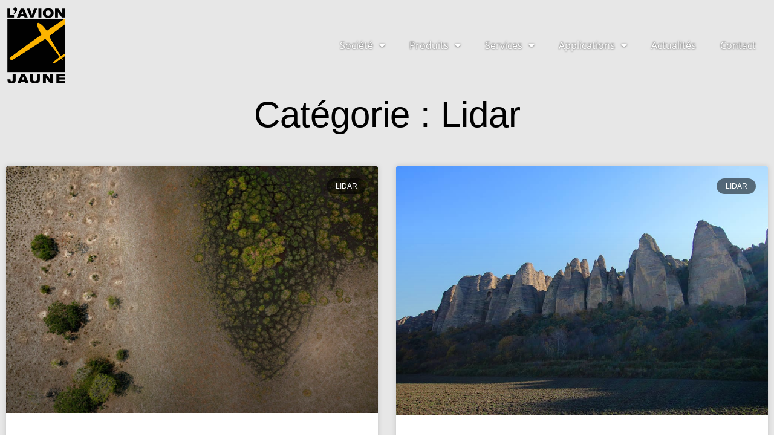

--- FILE ---
content_type: text/html; charset=UTF-8
request_url: https://lavionjaune.com/category/lidar/
body_size: 13369
content:
<!doctype html>
<html lang="fr-FR">
<head>
	<meta charset="UTF-8">
	<meta name="viewport" content="width=device-width, initial-scale=1">
	<link rel="profile" href="https://gmpg.org/xfn/11">
	<title>Lidar &#8211; L&#039;Avion Jaune</title>
<meta name='robots' content='max-image-preview:large' />
<link rel="alternate" type="application/rss+xml" title="L&#039;Avion Jaune &raquo; Flux" href="https://lavionjaune.com/feed/" />
<link rel="alternate" type="application/rss+xml" title="L&#039;Avion Jaune &raquo; Flux des commentaires" href="https://lavionjaune.com/comments/feed/" />
<link rel="alternate" type="application/rss+xml" title="L&#039;Avion Jaune &raquo; Flux de la catégorie Lidar" href="https://lavionjaune.com/category/lidar/feed/" />
<style id='wp-img-auto-sizes-contain-inline-css'>
img:is([sizes=auto i],[sizes^="auto," i]){contain-intrinsic-size:3000px 1500px}
/*# sourceURL=wp-img-auto-sizes-contain-inline-css */
</style>
<link rel='stylesheet' id='hfe-widgets-style-css' href='https://lavionjaune.com/wp-content/plugins/header-footer-elementor/inc/widgets-css/frontend.css?ver=2.2.2' media='all' />
<style id='wp-emoji-styles-inline-css'>

	img.wp-smiley, img.emoji {
		display: inline !important;
		border: none !important;
		box-shadow: none !important;
		height: 1em !important;
		width: 1em !important;
		margin: 0 0.07em !important;
		vertical-align: -0.1em !important;
		background: none !important;
		padding: 0 !important;
	}
/*# sourceURL=wp-emoji-styles-inline-css */
</style>
<link rel='stylesheet' id='wp-block-library-css' href='https://lavionjaune.com/wp-includes/css/dist/block-library/style.min.css?ver=6.9' media='all' />
<style id='global-styles-inline-css'>
:root{--wp--preset--aspect-ratio--square: 1;--wp--preset--aspect-ratio--4-3: 4/3;--wp--preset--aspect-ratio--3-4: 3/4;--wp--preset--aspect-ratio--3-2: 3/2;--wp--preset--aspect-ratio--2-3: 2/3;--wp--preset--aspect-ratio--16-9: 16/9;--wp--preset--aspect-ratio--9-16: 9/16;--wp--preset--color--black: #000000;--wp--preset--color--cyan-bluish-gray: #abb8c3;--wp--preset--color--white: #ffffff;--wp--preset--color--pale-pink: #f78da7;--wp--preset--color--vivid-red: #cf2e2e;--wp--preset--color--luminous-vivid-orange: #ff6900;--wp--preset--color--luminous-vivid-amber: #fcb900;--wp--preset--color--light-green-cyan: #7bdcb5;--wp--preset--color--vivid-green-cyan: #00d084;--wp--preset--color--pale-cyan-blue: #8ed1fc;--wp--preset--color--vivid-cyan-blue: #0693e3;--wp--preset--color--vivid-purple: #9b51e0;--wp--preset--gradient--vivid-cyan-blue-to-vivid-purple: linear-gradient(135deg,rgb(6,147,227) 0%,rgb(155,81,224) 100%);--wp--preset--gradient--light-green-cyan-to-vivid-green-cyan: linear-gradient(135deg,rgb(122,220,180) 0%,rgb(0,208,130) 100%);--wp--preset--gradient--luminous-vivid-amber-to-luminous-vivid-orange: linear-gradient(135deg,rgb(252,185,0) 0%,rgb(255,105,0) 100%);--wp--preset--gradient--luminous-vivid-orange-to-vivid-red: linear-gradient(135deg,rgb(255,105,0) 0%,rgb(207,46,46) 100%);--wp--preset--gradient--very-light-gray-to-cyan-bluish-gray: linear-gradient(135deg,rgb(238,238,238) 0%,rgb(169,184,195) 100%);--wp--preset--gradient--cool-to-warm-spectrum: linear-gradient(135deg,rgb(74,234,220) 0%,rgb(151,120,209) 20%,rgb(207,42,186) 40%,rgb(238,44,130) 60%,rgb(251,105,98) 80%,rgb(254,248,76) 100%);--wp--preset--gradient--blush-light-purple: linear-gradient(135deg,rgb(255,206,236) 0%,rgb(152,150,240) 100%);--wp--preset--gradient--blush-bordeaux: linear-gradient(135deg,rgb(254,205,165) 0%,rgb(254,45,45) 50%,rgb(107,0,62) 100%);--wp--preset--gradient--luminous-dusk: linear-gradient(135deg,rgb(255,203,112) 0%,rgb(199,81,192) 50%,rgb(65,88,208) 100%);--wp--preset--gradient--pale-ocean: linear-gradient(135deg,rgb(255,245,203) 0%,rgb(182,227,212) 50%,rgb(51,167,181) 100%);--wp--preset--gradient--electric-grass: linear-gradient(135deg,rgb(202,248,128) 0%,rgb(113,206,126) 100%);--wp--preset--gradient--midnight: linear-gradient(135deg,rgb(2,3,129) 0%,rgb(40,116,252) 100%);--wp--preset--font-size--small: 13px;--wp--preset--font-size--medium: 20px;--wp--preset--font-size--large: 36px;--wp--preset--font-size--x-large: 42px;--wp--preset--spacing--20: 0.44rem;--wp--preset--spacing--30: 0.67rem;--wp--preset--spacing--40: 1rem;--wp--preset--spacing--50: 1.5rem;--wp--preset--spacing--60: 2.25rem;--wp--preset--spacing--70: 3.38rem;--wp--preset--spacing--80: 5.06rem;--wp--preset--shadow--natural: 6px 6px 9px rgba(0, 0, 0, 0.2);--wp--preset--shadow--deep: 12px 12px 50px rgba(0, 0, 0, 0.4);--wp--preset--shadow--sharp: 6px 6px 0px rgba(0, 0, 0, 0.2);--wp--preset--shadow--outlined: 6px 6px 0px -3px rgb(255, 255, 255), 6px 6px rgb(0, 0, 0);--wp--preset--shadow--crisp: 6px 6px 0px rgb(0, 0, 0);}:root { --wp--style--global--content-size: 800px;--wp--style--global--wide-size: 1200px; }:where(body) { margin: 0; }.wp-site-blocks > .alignleft { float: left; margin-right: 2em; }.wp-site-blocks > .alignright { float: right; margin-left: 2em; }.wp-site-blocks > .aligncenter { justify-content: center; margin-left: auto; margin-right: auto; }:where(.wp-site-blocks) > * { margin-block-start: 24px; margin-block-end: 0; }:where(.wp-site-blocks) > :first-child { margin-block-start: 0; }:where(.wp-site-blocks) > :last-child { margin-block-end: 0; }:root { --wp--style--block-gap: 24px; }:root :where(.is-layout-flow) > :first-child{margin-block-start: 0;}:root :where(.is-layout-flow) > :last-child{margin-block-end: 0;}:root :where(.is-layout-flow) > *{margin-block-start: 24px;margin-block-end: 0;}:root :where(.is-layout-constrained) > :first-child{margin-block-start: 0;}:root :where(.is-layout-constrained) > :last-child{margin-block-end: 0;}:root :where(.is-layout-constrained) > *{margin-block-start: 24px;margin-block-end: 0;}:root :where(.is-layout-flex){gap: 24px;}:root :where(.is-layout-grid){gap: 24px;}.is-layout-flow > .alignleft{float: left;margin-inline-start: 0;margin-inline-end: 2em;}.is-layout-flow > .alignright{float: right;margin-inline-start: 2em;margin-inline-end: 0;}.is-layout-flow > .aligncenter{margin-left: auto !important;margin-right: auto !important;}.is-layout-constrained > .alignleft{float: left;margin-inline-start: 0;margin-inline-end: 2em;}.is-layout-constrained > .alignright{float: right;margin-inline-start: 2em;margin-inline-end: 0;}.is-layout-constrained > .aligncenter{margin-left: auto !important;margin-right: auto !important;}.is-layout-constrained > :where(:not(.alignleft):not(.alignright):not(.alignfull)){max-width: var(--wp--style--global--content-size);margin-left: auto !important;margin-right: auto !important;}.is-layout-constrained > .alignwide{max-width: var(--wp--style--global--wide-size);}body .is-layout-flex{display: flex;}.is-layout-flex{flex-wrap: wrap;align-items: center;}.is-layout-flex > :is(*, div){margin: 0;}body .is-layout-grid{display: grid;}.is-layout-grid > :is(*, div){margin: 0;}body{padding-top: 0px;padding-right: 0px;padding-bottom: 0px;padding-left: 0px;}a:where(:not(.wp-element-button)){text-decoration: underline;}:root :where(.wp-element-button, .wp-block-button__link){background-color: #32373c;border-width: 0;color: #fff;font-family: inherit;font-size: inherit;font-style: inherit;font-weight: inherit;letter-spacing: inherit;line-height: inherit;padding-top: calc(0.667em + 2px);padding-right: calc(1.333em + 2px);padding-bottom: calc(0.667em + 2px);padding-left: calc(1.333em + 2px);text-decoration: none;text-transform: inherit;}.has-black-color{color: var(--wp--preset--color--black) !important;}.has-cyan-bluish-gray-color{color: var(--wp--preset--color--cyan-bluish-gray) !important;}.has-white-color{color: var(--wp--preset--color--white) !important;}.has-pale-pink-color{color: var(--wp--preset--color--pale-pink) !important;}.has-vivid-red-color{color: var(--wp--preset--color--vivid-red) !important;}.has-luminous-vivid-orange-color{color: var(--wp--preset--color--luminous-vivid-orange) !important;}.has-luminous-vivid-amber-color{color: var(--wp--preset--color--luminous-vivid-amber) !important;}.has-light-green-cyan-color{color: var(--wp--preset--color--light-green-cyan) !important;}.has-vivid-green-cyan-color{color: var(--wp--preset--color--vivid-green-cyan) !important;}.has-pale-cyan-blue-color{color: var(--wp--preset--color--pale-cyan-blue) !important;}.has-vivid-cyan-blue-color{color: var(--wp--preset--color--vivid-cyan-blue) !important;}.has-vivid-purple-color{color: var(--wp--preset--color--vivid-purple) !important;}.has-black-background-color{background-color: var(--wp--preset--color--black) !important;}.has-cyan-bluish-gray-background-color{background-color: var(--wp--preset--color--cyan-bluish-gray) !important;}.has-white-background-color{background-color: var(--wp--preset--color--white) !important;}.has-pale-pink-background-color{background-color: var(--wp--preset--color--pale-pink) !important;}.has-vivid-red-background-color{background-color: var(--wp--preset--color--vivid-red) !important;}.has-luminous-vivid-orange-background-color{background-color: var(--wp--preset--color--luminous-vivid-orange) !important;}.has-luminous-vivid-amber-background-color{background-color: var(--wp--preset--color--luminous-vivid-amber) !important;}.has-light-green-cyan-background-color{background-color: var(--wp--preset--color--light-green-cyan) !important;}.has-vivid-green-cyan-background-color{background-color: var(--wp--preset--color--vivid-green-cyan) !important;}.has-pale-cyan-blue-background-color{background-color: var(--wp--preset--color--pale-cyan-blue) !important;}.has-vivid-cyan-blue-background-color{background-color: var(--wp--preset--color--vivid-cyan-blue) !important;}.has-vivid-purple-background-color{background-color: var(--wp--preset--color--vivid-purple) !important;}.has-black-border-color{border-color: var(--wp--preset--color--black) !important;}.has-cyan-bluish-gray-border-color{border-color: var(--wp--preset--color--cyan-bluish-gray) !important;}.has-white-border-color{border-color: var(--wp--preset--color--white) !important;}.has-pale-pink-border-color{border-color: var(--wp--preset--color--pale-pink) !important;}.has-vivid-red-border-color{border-color: var(--wp--preset--color--vivid-red) !important;}.has-luminous-vivid-orange-border-color{border-color: var(--wp--preset--color--luminous-vivid-orange) !important;}.has-luminous-vivid-amber-border-color{border-color: var(--wp--preset--color--luminous-vivid-amber) !important;}.has-light-green-cyan-border-color{border-color: var(--wp--preset--color--light-green-cyan) !important;}.has-vivid-green-cyan-border-color{border-color: var(--wp--preset--color--vivid-green-cyan) !important;}.has-pale-cyan-blue-border-color{border-color: var(--wp--preset--color--pale-cyan-blue) !important;}.has-vivid-cyan-blue-border-color{border-color: var(--wp--preset--color--vivid-cyan-blue) !important;}.has-vivid-purple-border-color{border-color: var(--wp--preset--color--vivid-purple) !important;}.has-vivid-cyan-blue-to-vivid-purple-gradient-background{background: var(--wp--preset--gradient--vivid-cyan-blue-to-vivid-purple) !important;}.has-light-green-cyan-to-vivid-green-cyan-gradient-background{background: var(--wp--preset--gradient--light-green-cyan-to-vivid-green-cyan) !important;}.has-luminous-vivid-amber-to-luminous-vivid-orange-gradient-background{background: var(--wp--preset--gradient--luminous-vivid-amber-to-luminous-vivid-orange) !important;}.has-luminous-vivid-orange-to-vivid-red-gradient-background{background: var(--wp--preset--gradient--luminous-vivid-orange-to-vivid-red) !important;}.has-very-light-gray-to-cyan-bluish-gray-gradient-background{background: var(--wp--preset--gradient--very-light-gray-to-cyan-bluish-gray) !important;}.has-cool-to-warm-spectrum-gradient-background{background: var(--wp--preset--gradient--cool-to-warm-spectrum) !important;}.has-blush-light-purple-gradient-background{background: var(--wp--preset--gradient--blush-light-purple) !important;}.has-blush-bordeaux-gradient-background{background: var(--wp--preset--gradient--blush-bordeaux) !important;}.has-luminous-dusk-gradient-background{background: var(--wp--preset--gradient--luminous-dusk) !important;}.has-pale-ocean-gradient-background{background: var(--wp--preset--gradient--pale-ocean) !important;}.has-electric-grass-gradient-background{background: var(--wp--preset--gradient--electric-grass) !important;}.has-midnight-gradient-background{background: var(--wp--preset--gradient--midnight) !important;}.has-small-font-size{font-size: var(--wp--preset--font-size--small) !important;}.has-medium-font-size{font-size: var(--wp--preset--font-size--medium) !important;}.has-large-font-size{font-size: var(--wp--preset--font-size--large) !important;}.has-x-large-font-size{font-size: var(--wp--preset--font-size--x-large) !important;}
:root :where(.wp-block-pullquote){font-size: 1.5em;line-height: 1.6;}
/*# sourceURL=global-styles-inline-css */
</style>
<link rel='stylesheet' id='hfe-style-css' href='https://lavionjaune.com/wp-content/plugins/header-footer-elementor/assets/css/header-footer-elementor.css?ver=2.2.2' media='all' />
<link rel='stylesheet' id='elementor-icons-css' href='https://lavionjaune.com/wp-content/plugins/elementor/assets/lib/eicons/css/elementor-icons.min.css?ver=5.45.0' media='all' />
<link rel='stylesheet' id='elementor-frontend-css' href='https://lavionjaune.com/wp-content/uploads/elementor/css/custom-frontend.min.css?ver=1767838542' media='all' />
<link rel='stylesheet' id='elementor-post-1212-css' href='https://lavionjaune.com/wp-content/uploads/elementor/css/post-1212.css?ver=1767838542' media='all' />
<link rel='stylesheet' id='font-awesome-5-all-css' href='https://lavionjaune.com/wp-content/plugins/elementor/assets/lib/font-awesome/css/all.min.css?ver=3.34.1' media='all' />
<link rel='stylesheet' id='font-awesome-4-shim-css' href='https://lavionjaune.com/wp-content/plugins/elementor/assets/lib/font-awesome/css/v4-shims.min.css?ver=3.34.1' media='all' />
<link rel='stylesheet' id='hello-elementor-css' href='https://lavionjaune.com/wp-content/themes/hello-elementor/style.min.css?ver=3.3.0' media='all' />
<link rel='stylesheet' id='hello-elementor-theme-style-css' href='https://lavionjaune.com/wp-content/themes/hello-elementor/theme.min.css?ver=3.3.0' media='all' />
<link rel='stylesheet' id='hello-elementor-header-footer-css' href='https://lavionjaune.com/wp-content/themes/hello-elementor/header-footer.min.css?ver=3.3.0' media='all' />
<link rel='stylesheet' id='widget-image-css' href='https://lavionjaune.com/wp-content/plugins/elementor/assets/css/widget-image.min.css?ver=3.34.1' media='all' />
<link rel='stylesheet' id='e-animation-fadeInDown-css' href='https://lavionjaune.com/wp-content/plugins/elementor/assets/lib/animations/styles/fadeInDown.min.css?ver=3.34.1' media='all' />
<link rel='stylesheet' id='widget-nav-menu-css' href='https://lavionjaune.com/wp-content/uploads/elementor/css/custom-pro-widget-nav-menu.min.css?ver=1767838542' media='all' />
<link rel='stylesheet' id='e-sticky-css' href='https://lavionjaune.com/wp-content/plugins/elementor-pro/assets/css/modules/sticky.min.css?ver=3.28.2' media='all' />
<link rel='stylesheet' id='widget-heading-css' href='https://lavionjaune.com/wp-content/plugins/elementor/assets/css/widget-heading.min.css?ver=3.34.1' media='all' />
<link rel='stylesheet' id='widget-social-icons-css' href='https://lavionjaune.com/wp-content/plugins/elementor/assets/css/widget-social-icons.min.css?ver=3.34.1' media='all' />
<link rel='stylesheet' id='e-apple-webkit-css' href='https://lavionjaune.com/wp-content/uploads/elementor/css/custom-apple-webkit.min.css?ver=1767838542' media='all' />
<link rel='stylesheet' id='widget-posts-css' href='https://lavionjaune.com/wp-content/plugins/elementor-pro/assets/css/widget-posts.min.css?ver=3.28.2' media='all' />
<link rel='stylesheet' id='elementor-post-2305-css' href='https://lavionjaune.com/wp-content/uploads/elementor/css/post-2305.css?ver=1767838543' media='all' />
<link rel='stylesheet' id='elementor-post-4021-css' href='https://lavionjaune.com/wp-content/uploads/elementor/css/post-4021.css?ver=1767838543' media='all' />
<link rel='stylesheet' id='elementor-post-4601-css' href='https://lavionjaune.com/wp-content/uploads/elementor/css/post-4601.css?ver=1767845577' media='all' />
<link rel='stylesheet' id='hfe-elementor-icons-css' href='https://lavionjaune.com/wp-content/plugins/elementor/assets/lib/eicons/css/elementor-icons.min.css?ver=5.34.0' media='all' />
<link rel='stylesheet' id='hfe-icons-list-css' href='https://lavionjaune.com/wp-content/plugins/elementor/assets/css/widget-icon-list.min.css?ver=3.24.3' media='all' />
<link rel='stylesheet' id='hfe-social-icons-css' href='https://lavionjaune.com/wp-content/plugins/elementor/assets/css/widget-social-icons.min.css?ver=3.24.0' media='all' />
<link rel='stylesheet' id='hfe-social-share-icons-brands-css' href='https://lavionjaune.com/wp-content/plugins/elementor/assets/lib/font-awesome/css/brands.css?ver=5.15.3' media='all' />
<link rel='stylesheet' id='hfe-social-share-icons-fontawesome-css' href='https://lavionjaune.com/wp-content/plugins/elementor/assets/lib/font-awesome/css/fontawesome.css?ver=5.15.3' media='all' />
<link rel='stylesheet' id='hfe-nav-menu-icons-css' href='https://lavionjaune.com/wp-content/plugins/elementor/assets/lib/font-awesome/css/solid.css?ver=5.15.3' media='all' />
<link rel='stylesheet' id='hfe-widget-blockquote-css' href='https://lavionjaune.com/wp-content/plugins/elementor-pro/assets/css/widget-blockquote.min.css?ver=3.25.0' media='all' />
<link rel='stylesheet' id='hfe-mega-menu-css' href='https://lavionjaune.com/wp-content/plugins/elementor-pro/assets/css/widget-mega-menu.min.css?ver=3.26.2' media='all' />
<link rel='stylesheet' id='hfe-nav-menu-widget-css' href='https://lavionjaune.com/wp-content/plugins/elementor-pro/assets/css/widget-nav-menu.min.css?ver=3.26.0' media='all' />
<link rel='stylesheet' id='eael-general-css' href='https://lavionjaune.com/wp-content/plugins/essential-addons-for-elementor-lite/assets/front-end/css/view/general.min.css?ver=6.1.5' media='all' />
<link rel='stylesheet' id='elementor-gf-local-archivonarrow-css' href='https://lavionjaune.com/wp-content/uploads/elementor/google-fonts/css/archivonarrow.css?ver=1742264420' media='all' />
<link rel='stylesheet' id='elementor-gf-local-opensans-css' href='https://lavionjaune.com/wp-content/uploads/elementor/google-fonts/css/opensans.css?ver=1744734790' media='all' />
<link rel='stylesheet' id='elementor-icons-shared-0-css' href='https://lavionjaune.com/wp-content/plugins/elementor/assets/lib/font-awesome/css/fontawesome.min.css?ver=5.15.3' media='all' />
<link rel='stylesheet' id='elementor-icons-fa-solid-css' href='https://lavionjaune.com/wp-content/plugins/elementor/assets/lib/font-awesome/css/solid.min.css?ver=5.15.3' media='all' />
<link rel='stylesheet' id='elementor-icons-fa-brands-css' href='https://lavionjaune.com/wp-content/plugins/elementor/assets/lib/font-awesome/css/brands.min.css?ver=5.15.3' media='all' />
<script src="https://lavionjaune.com/wp-content/plugins/elementor/assets/lib/font-awesome/js/v4-shims.min.js?ver=3.34.1" id="font-awesome-4-shim-js"></script>
<script src="https://lavionjaune.com/wp-includes/js/jquery/jquery.min.js?ver=3.7.1" id="jquery-core-js"></script>
<script src="https://lavionjaune.com/wp-includes/js/jquery/jquery-migrate.min.js?ver=3.4.1" id="jquery-migrate-js"></script>
<script id="jquery-js-after">
!function($){"use strict";$(document).ready(function(){$(this).scrollTop()>100&&$(".hfe-scroll-to-top-wrap").removeClass("hfe-scroll-to-top-hide"),$(window).scroll(function(){$(this).scrollTop()<100?$(".hfe-scroll-to-top-wrap").fadeOut(300):$(".hfe-scroll-to-top-wrap").fadeIn(300)}),$(".hfe-scroll-to-top-wrap").on("click",function(){$("html, body").animate({scrollTop:0},300);return!1})})}(jQuery);
//# sourceURL=jquery-js-after
</script>
<link rel="https://api.w.org/" href="https://lavionjaune.com/wp-json/" /><link rel="alternate" title="JSON" type="application/json" href="https://lavionjaune.com/wp-json/wp/v2/categories/61" /><link rel="EditURI" type="application/rsd+xml" title="RSD" href="https://lavionjaune.com/xmlrpc.php?rsd" />
<meta name="generator" content="WordPress 6.9" />
<meta name="generator" content="Elementor 3.34.1; features: additional_custom_breakpoints; settings: css_print_method-external, google_font-enabled, font_display-auto">
			<style>
				.e-con.e-parent:nth-of-type(n+4):not(.e-lazyloaded):not(.e-no-lazyload),
				.e-con.e-parent:nth-of-type(n+4):not(.e-lazyloaded):not(.e-no-lazyload) * {
					background-image: none !important;
				}
				@media screen and (max-height: 1024px) {
					.e-con.e-parent:nth-of-type(n+3):not(.e-lazyloaded):not(.e-no-lazyload),
					.e-con.e-parent:nth-of-type(n+3):not(.e-lazyloaded):not(.e-no-lazyload) * {
						background-image: none !important;
					}
				}
				@media screen and (max-height: 640px) {
					.e-con.e-parent:nth-of-type(n+2):not(.e-lazyloaded):not(.e-no-lazyload),
					.e-con.e-parent:nth-of-type(n+2):not(.e-lazyloaded):not(.e-no-lazyload) * {
						background-image: none !important;
					}
				}
			</style>
			<link rel="icon" href="https://lavionjaune.com/wp-content/uploads/2021/03/AJbordure-1-150x150.jpg" sizes="32x32" />
<link rel="icon" href="https://lavionjaune.com/wp-content/uploads/2021/03/AJbordure-1.jpg" sizes="192x192" />
<link rel="apple-touch-icon" href="https://lavionjaune.com/wp-content/uploads/2021/03/AJbordure-1.jpg" />
<meta name="msapplication-TileImage" content="https://lavionjaune.com/wp-content/uploads/2021/03/AJbordure-1.jpg" />
</head>
<body class="archive category category-lidar category-61 wp-embed-responsive wp-theme-hello-elementor ehf-template-hello-elementor ehf-stylesheet-hello-elementor theme-default elementor-page-4601 elementor-default elementor-template-full-width elementor-kit-1212">


<a class="skip-link screen-reader-text" href="#content">Aller au contenu</a>

		<div data-elementor-type="header" data-elementor-id="2305" class="elementor elementor-2305 elementor-location-header" data-elementor-post-type="elementor_library">
					<section class="elementor-section elementor-top-section elementor-element elementor-element-2da7f99f elementor-section-height-min-height navbar elementor-section-boxed elementor-section-height-default elementor-section-items-middle" data-id="2da7f99f" data-element_type="section" id="navbar" data-settings="{&quot;sticky&quot;:&quot;top&quot;,&quot;sticky_effects_offset&quot;:100,&quot;animation&quot;:&quot;none&quot;,&quot;background_background&quot;:&quot;classic&quot;,&quot;sticky_on&quot;:[&quot;desktop&quot;,&quot;tablet&quot;,&quot;mobile&quot;],&quot;sticky_offset&quot;:0,&quot;sticky_anchor_link_offset&quot;:0}">
						<div class="elementor-container elementor-column-gap-default">
					<div class="elementor-column elementor-col-50 elementor-top-column elementor-element elementor-element-4b950104 elementor-invisible" data-id="4b950104" data-element_type="column" data-settings="{&quot;animation&quot;:&quot;fadeInDown&quot;,&quot;animation_mobile&quot;:&quot;none&quot;}">
			<div class="elementor-widget-wrap elementor-element-populated">
						<div class="elementor-element elementor-element-2916962 logo elementor-widget elementor-widget-image" data-id="2916962" data-element_type="widget" id="logo" data-widget_type="image.default">
				<div class="elementor-widget-container">
																<a href="https://lavionjaune.com">
							<img fetchpriority="high" width="791" height="1024" src="https://lavionjaune.com/wp-content/uploads/2021/03/logo-791x1024.png" class="attachment-large size-large wp-image-3799" alt="logo" srcset="https://lavionjaune.com/wp-content/uploads/2021/03/logo-791x1024.png 791w, https://lavionjaune.com/wp-content/uploads/2021/03/logo-232x300.png 232w, https://lavionjaune.com/wp-content/uploads/2021/03/logo-768x994.png 768w, https://lavionjaune.com/wp-content/uploads/2021/03/logo-1187x1536.png 1187w, https://lavionjaune.com/wp-content/uploads/2021/03/logo.png 1299w" sizes="(max-width: 791px) 100vw, 791px" />								</a>
															</div>
				</div>
					</div>
		</div>
				<div class="elementor-column elementor-col-50 elementor-top-column elementor-element elementor-element-4410ad4d elementor-invisible" data-id="4410ad4d" data-element_type="column" data-settings="{&quot;animation&quot;:&quot;fadeInDown&quot;,&quot;animation_delay&quot;:300,&quot;animation_mobile&quot;:&quot;none&quot;}">
			<div class="elementor-widget-wrap elementor-element-populated">
						<div class="elementor-element elementor-element-d1ba4d1 elementor-nav-menu__align-end sticky-menu-items elementor-nav-menu--dropdown-tablet elementor-nav-menu__text-align-aside elementor-nav-menu--toggle elementor-nav-menu--burger elementor-widget elementor-widget-nav-menu" data-id="d1ba4d1" data-element_type="widget" id="sticky-menu-items" data-settings="{&quot;layout&quot;:&quot;horizontal&quot;,&quot;submenu_icon&quot;:{&quot;value&quot;:&quot;&lt;i class=\&quot;fas fa-caret-down\&quot;&gt;&lt;\/i&gt;&quot;,&quot;library&quot;:&quot;fa-solid&quot;},&quot;toggle&quot;:&quot;burger&quot;}" data-widget_type="nav-menu.default">
				<div class="elementor-widget-container">
								<nav aria-label="Menu" class="elementor-nav-menu--main elementor-nav-menu__container elementor-nav-menu--layout-horizontal e--pointer-none">
				<ul id="menu-1-d1ba4d1" class="elementor-nav-menu"><li class="mainitem menu-item menu-item-type-custom menu-item-object-custom menu-item-has-children menu-item-1939"><a href="#" class="elementor-item elementor-item-anchor">Société</a>
<ul class="sub-menu elementor-nav-menu--dropdown">
	<li class="seconditem menu-item menu-item-type-post_type menu-item-object-page menu-item-1236"><a href="https://lavionjaune.com/historique/" class="elementor-sub-item">Historique</a></li>
	<li class="seconditem menu-item menu-item-type-post_type menu-item-object-page menu-item-1901"><a href="https://lavionjaune.com/equipe/" class="elementor-sub-item">Équipe</a></li>
	<li class="seconditem menu-item menu-item-type-post_type menu-item-object-page menu-item-1785"><a href="https://lavionjaune.com/galerie/" class="elementor-sub-item">Galerie</a></li>
	<li class="seconditem menu-item menu-item-type-post_type menu-item-object-page menu-item-2139"><a href="https://lavionjaune.com/newsletter/" class="elementor-sub-item">Newsletter</a></li>
	<li class="seconditem menu-item menu-item-type-post_type menu-item-object-page menu-item-2885"><a href="https://lavionjaune.com/rd/" class="elementor-sub-item">Projets R&#038;D</a></li>
</ul>
</li>
<li class="mainitem menu-item menu-item-type-custom menu-item-object-custom menu-item-has-children menu-item-1388"><a href="#" class="elementor-item elementor-item-anchor">Produits</a>
<ul class="sub-menu elementor-nav-menu--dropdown">
	<li class="seconditem menu-item menu-item-type-post_type menu-item-object-page menu-item-3927"><a href="https://lavionjaune.com/trinity/" class="elementor-sub-item">Trinity F90+</a></li>
	<li class="menu-item menu-item-type-post_type menu-item-object-page menu-item-5968"><a href="https://lavionjaune.com/trinity-pro/" class="elementor-sub-item">Trinity Pro</a></li>
	<li class="menu-item menu-item-type-post_type menu-item-object-page menu-item-5236"><a href="https://lavionjaune.com/simactive/" class="elementor-sub-item">Correlator 3D</a></li>
</ul>
</li>
<li class="mainitem menu-item menu-item-type-custom menu-item-object-custom menu-item-has-children menu-item-1389"><a href="#" class="elementor-item elementor-item-anchor">Services</a>
<ul class="sub-menu elementor-nav-menu--dropdown">
	<li class="seconditem menu-item menu-item-type-post_type menu-item-object-page menu-item-1244"><a href="https://lavionjaune.com/lidar/" class="elementor-sub-item">Lidar</a></li>
	<li class="seconditem menu-item menu-item-type-post_type menu-item-object-page menu-item-3095"><a href="https://lavionjaune.com/photogrammetrie/" class="elementor-sub-item">Photogrammétrie &#038; Imagerie multispectrale</a></li>
	<li class="seconditem menu-item menu-item-type-post_type menu-item-object-page menu-item-1487"><a href="https://lavionjaune.com/thermographie/" class="elementor-sub-item">Thermographie</a></li>
	<li class="seconditem menu-item menu-item-type-post_type menu-item-object-page menu-item-1488"><a href="https://lavionjaune.com/instrumentation/" class="elementor-sub-item">Instrumentation</a></li>
	<li class="mainitem menu-item menu-item-type-post_type menu-item-object-page menu-item-1867"><a href="https://lavionjaune.com/formations/" class="elementor-sub-item">Formations</a></li>
</ul>
</li>
<li class="mainitem menu-item menu-item-type-custom menu-item-object-custom menu-item-has-children menu-item-1672"><a href="#" class="elementor-item elementor-item-anchor">Applications</a>
<ul class="sub-menu elementor-nav-menu--dropdown">
	<li class="seconditem menu-item menu-item-type-post_type menu-item-object-page menu-item-1967"><a href="https://lavionjaune.com/agriculture/" class="elementor-sub-item">Agriculture</a></li>
	<li class="seconditem menu-item menu-item-type-post_type menu-item-object-page menu-item-1968"><a href="https://lavionjaune.com/ecologie/" class="elementor-sub-item">Ecologie</a></li>
	<li class="seconditem menu-item menu-item-type-post_type menu-item-object-page menu-item-1971"><a href="https://lavionjaune.com/marins/" class="elementor-sub-item">Milieux marins</a></li>
	<li class="seconditem menu-item menu-item-type-post_type menu-item-object-page menu-item-1972"><a href="https://lavionjaune.com/foresterie/" class="elementor-sub-item">Foresterie</a></li>
	<li class="seconditem menu-item menu-item-type-post_type menu-item-object-page menu-item-1969"><a href="https://lavionjaune.com/archeologie/" class="elementor-sub-item">Archéologie &#038; patrimoine</a></li>
	<li class="seconditem menu-item menu-item-type-post_type menu-item-object-page menu-item-1970"><a href="https://lavionjaune.com/risques/" class="elementor-sub-item">Gestions des risques</a></li>
	<li class="seconditem menu-item menu-item-type-post_type menu-item-object-page menu-item-1973"><a href="https://lavionjaune.com/energie/" class="elementor-sub-item">Energie et infrastructures</a></li>
</ul>
</li>
<li class="mainitem menu-item menu-item-type-post_type menu-item-object-page menu-item-1241"><a href="https://lavionjaune.com/actualites/" class="elementor-item">Actualités</a></li>
<li class="menu-item menu-item-type-post_type menu-item-object-page menu-item-6091"><a href="https://lavionjaune.com/contact/" class="elementor-item">Contact</a></li>
</ul>			</nav>
					<div class="elementor-menu-toggle" role="button" tabindex="0" aria-label="Permuter le menu" aria-expanded="false">
			<i aria-hidden="true" role="presentation" class="elementor-menu-toggle__icon--open eicon-menu-bar"></i><i aria-hidden="true" role="presentation" class="elementor-menu-toggle__icon--close eicon-close"></i>		</div>
					<nav class="elementor-nav-menu--dropdown elementor-nav-menu__container" aria-hidden="true">
				<ul id="menu-2-d1ba4d1" class="elementor-nav-menu"><li class="mainitem menu-item menu-item-type-custom menu-item-object-custom menu-item-has-children menu-item-1939"><a href="#" class="elementor-item elementor-item-anchor" tabindex="-1">Société</a>
<ul class="sub-menu elementor-nav-menu--dropdown">
	<li class="seconditem menu-item menu-item-type-post_type menu-item-object-page menu-item-1236"><a href="https://lavionjaune.com/historique/" class="elementor-sub-item" tabindex="-1">Historique</a></li>
	<li class="seconditem menu-item menu-item-type-post_type menu-item-object-page menu-item-1901"><a href="https://lavionjaune.com/equipe/" class="elementor-sub-item" tabindex="-1">Équipe</a></li>
	<li class="seconditem menu-item menu-item-type-post_type menu-item-object-page menu-item-1785"><a href="https://lavionjaune.com/galerie/" class="elementor-sub-item" tabindex="-1">Galerie</a></li>
	<li class="seconditem menu-item menu-item-type-post_type menu-item-object-page menu-item-2139"><a href="https://lavionjaune.com/newsletter/" class="elementor-sub-item" tabindex="-1">Newsletter</a></li>
	<li class="seconditem menu-item menu-item-type-post_type menu-item-object-page menu-item-2885"><a href="https://lavionjaune.com/rd/" class="elementor-sub-item" tabindex="-1">Projets R&#038;D</a></li>
</ul>
</li>
<li class="mainitem menu-item menu-item-type-custom menu-item-object-custom menu-item-has-children menu-item-1388"><a href="#" class="elementor-item elementor-item-anchor" tabindex="-1">Produits</a>
<ul class="sub-menu elementor-nav-menu--dropdown">
	<li class="seconditem menu-item menu-item-type-post_type menu-item-object-page menu-item-3927"><a href="https://lavionjaune.com/trinity/" class="elementor-sub-item" tabindex="-1">Trinity F90+</a></li>
	<li class="menu-item menu-item-type-post_type menu-item-object-page menu-item-5968"><a href="https://lavionjaune.com/trinity-pro/" class="elementor-sub-item" tabindex="-1">Trinity Pro</a></li>
	<li class="menu-item menu-item-type-post_type menu-item-object-page menu-item-5236"><a href="https://lavionjaune.com/simactive/" class="elementor-sub-item" tabindex="-1">Correlator 3D</a></li>
</ul>
</li>
<li class="mainitem menu-item menu-item-type-custom menu-item-object-custom menu-item-has-children menu-item-1389"><a href="#" class="elementor-item elementor-item-anchor" tabindex="-1">Services</a>
<ul class="sub-menu elementor-nav-menu--dropdown">
	<li class="seconditem menu-item menu-item-type-post_type menu-item-object-page menu-item-1244"><a href="https://lavionjaune.com/lidar/" class="elementor-sub-item" tabindex="-1">Lidar</a></li>
	<li class="seconditem menu-item menu-item-type-post_type menu-item-object-page menu-item-3095"><a href="https://lavionjaune.com/photogrammetrie/" class="elementor-sub-item" tabindex="-1">Photogrammétrie &#038; Imagerie multispectrale</a></li>
	<li class="seconditem menu-item menu-item-type-post_type menu-item-object-page menu-item-1487"><a href="https://lavionjaune.com/thermographie/" class="elementor-sub-item" tabindex="-1">Thermographie</a></li>
	<li class="seconditem menu-item menu-item-type-post_type menu-item-object-page menu-item-1488"><a href="https://lavionjaune.com/instrumentation/" class="elementor-sub-item" tabindex="-1">Instrumentation</a></li>
	<li class="mainitem menu-item menu-item-type-post_type menu-item-object-page menu-item-1867"><a href="https://lavionjaune.com/formations/" class="elementor-sub-item" tabindex="-1">Formations</a></li>
</ul>
</li>
<li class="mainitem menu-item menu-item-type-custom menu-item-object-custom menu-item-has-children menu-item-1672"><a href="#" class="elementor-item elementor-item-anchor" tabindex="-1">Applications</a>
<ul class="sub-menu elementor-nav-menu--dropdown">
	<li class="seconditem menu-item menu-item-type-post_type menu-item-object-page menu-item-1967"><a href="https://lavionjaune.com/agriculture/" class="elementor-sub-item" tabindex="-1">Agriculture</a></li>
	<li class="seconditem menu-item menu-item-type-post_type menu-item-object-page menu-item-1968"><a href="https://lavionjaune.com/ecologie/" class="elementor-sub-item" tabindex="-1">Ecologie</a></li>
	<li class="seconditem menu-item menu-item-type-post_type menu-item-object-page menu-item-1971"><a href="https://lavionjaune.com/marins/" class="elementor-sub-item" tabindex="-1">Milieux marins</a></li>
	<li class="seconditem menu-item menu-item-type-post_type menu-item-object-page menu-item-1972"><a href="https://lavionjaune.com/foresterie/" class="elementor-sub-item" tabindex="-1">Foresterie</a></li>
	<li class="seconditem menu-item menu-item-type-post_type menu-item-object-page menu-item-1969"><a href="https://lavionjaune.com/archeologie/" class="elementor-sub-item" tabindex="-1">Archéologie &#038; patrimoine</a></li>
	<li class="seconditem menu-item menu-item-type-post_type menu-item-object-page menu-item-1970"><a href="https://lavionjaune.com/risques/" class="elementor-sub-item" tabindex="-1">Gestions des risques</a></li>
	<li class="seconditem menu-item menu-item-type-post_type menu-item-object-page menu-item-1973"><a href="https://lavionjaune.com/energie/" class="elementor-sub-item" tabindex="-1">Energie et infrastructures</a></li>
</ul>
</li>
<li class="mainitem menu-item menu-item-type-post_type menu-item-object-page menu-item-1241"><a href="https://lavionjaune.com/actualites/" class="elementor-item" tabindex="-1">Actualités</a></li>
<li class="menu-item menu-item-type-post_type menu-item-object-page menu-item-6091"><a href="https://lavionjaune.com/contact/" class="elementor-item" tabindex="-1">Contact</a></li>
</ul>			</nav>
						</div>
				</div>
					</div>
		</div>
					</div>
		</section>
				</div>
				<div data-elementor-type="search-results" data-elementor-id="4601" class="elementor elementor-4601 elementor-location-archive" data-elementor-post-type="elementor_library">
					<section class="elementor-section elementor-top-section elementor-element elementor-element-63e1ed35 elementor-section-boxed elementor-section-height-default elementor-section-height-default" data-id="63e1ed35" data-element_type="section" data-settings="{&quot;background_background&quot;:&quot;classic&quot;}">
						<div class="elementor-container elementor-column-gap-default">
					<div class="elementor-column elementor-col-100 elementor-top-column elementor-element elementor-element-5dd22a7b" data-id="5dd22a7b" data-element_type="column">
			<div class="elementor-widget-wrap elementor-element-populated">
						<div class="elementor-element elementor-element-1593ffba elementor-widget elementor-widget-theme-archive-title elementor-page-title elementor-widget-heading" data-id="1593ffba" data-element_type="widget" data-widget_type="theme-archive-title.default">
				<div class="elementor-widget-container">
					<h1 class="elementor-heading-title elementor-size-default">Catégorie : Lidar</h1>				</div>
				</div>
				<div class="elementor-element elementor-element-4e61cef9 elementor-grid-2 elementor-grid-tablet-2 elementor-grid-mobile-1 elementor-posts--thumbnail-top elementor-card-shadow-yes elementor-posts__hover-gradient elementor-widget elementor-widget-archive-posts" data-id="4e61cef9" data-element_type="widget" data-settings="{&quot;archive_cards_columns&quot;:&quot;2&quot;,&quot;archive_cards_masonry&quot;:&quot;yes&quot;,&quot;archive_cards_columns_tablet&quot;:&quot;2&quot;,&quot;archive_cards_columns_mobile&quot;:&quot;1&quot;,&quot;archive_cards_row_gap&quot;:{&quot;unit&quot;:&quot;px&quot;,&quot;size&quot;:35,&quot;sizes&quot;:[]},&quot;archive_cards_row_gap_tablet&quot;:{&quot;unit&quot;:&quot;px&quot;,&quot;size&quot;:&quot;&quot;,&quot;sizes&quot;:[]},&quot;archive_cards_row_gap_mobile&quot;:{&quot;unit&quot;:&quot;px&quot;,&quot;size&quot;:&quot;&quot;,&quot;sizes&quot;:[]},&quot;pagination_type&quot;:&quot;numbers&quot;}" data-widget_type="archive-posts.archive_cards">
				<div class="elementor-widget-container">
							<div class="elementor-posts-container elementor-posts elementor-posts--skin-cards elementor-grid">
				<article class="elementor-post elementor-grid-item post-5772 post type-post status-publish format-standard has-post-thumbnail hentry category-lidar">
			<div class="elementor-post__card">
				<a class="elementor-post__thumbnail__link" href="https://lavionjaune.com/lidar-drone-caracterisation-vestiges-archeologiques/" tabindex="-1" ><div class="elementor-post__thumbnail"><img width="1779" height="1178" src="https://lavionjaune.com/wp-content/uploads/2022/04/1_redim_web.jpg" class="attachment-full size-full wp-image-5786" alt="" decoding="async" srcset="https://lavionjaune.com/wp-content/uploads/2022/04/1_redim_web.jpg 1779w, https://lavionjaune.com/wp-content/uploads/2022/04/1_redim_web-300x199.jpg 300w, https://lavionjaune.com/wp-content/uploads/2022/04/1_redim_web-1024x678.jpg 1024w, https://lavionjaune.com/wp-content/uploads/2022/04/1_redim_web-768x509.jpg 768w, https://lavionjaune.com/wp-content/uploads/2022/04/1_redim_web-1536x1017.jpg 1536w" sizes="(max-width: 1779px) 100vw, 1779px" /></div></a>
				<div class="elementor-post__badge">Lidar</div>
				<div class="elementor-post__text">
				<h3 class="elementor-post__title">
			<a href="https://lavionjaune.com/lidar-drone-caracterisation-vestiges-archeologiques/" >
				Du lidar drone pour la caractérisation fine de vestiges archéologiques			</a>
		</h3>
				<div class="elementor-post__excerpt">
			<p>Étudier finement des structures anciennes dans les paysages grâce à la technologie lidar, c’est le défi lancé par une équipe de chercheurs du Centre d’Écologie</p>
		</div>
		
		<a class="elementor-post__read-more" href="https://lavionjaune.com/lidar-drone-caracterisation-vestiges-archeologiques/" aria-label="En savoir plus sur Du lidar drone pour la caractérisation fine de vestiges archéologiques" tabindex="-1" >
			Voir plus &gt;		</a>

				</div>
				<div class="elementor-post__meta-data">
					<span class="elementor-post-date">
			01/04/2022		</span>
				</div>
					</div>
		</article>
				<article class="elementor-post elementor-grid-item post-5307 post type-post status-publish format-standard has-post-thumbnail hentry category-lidar category-photogrammetrie">
			<div class="elementor-post__card">
				<a class="elementor-post__thumbnail__link" href="https://lavionjaune.com/penitents-des-mees-la-technologie-au-service-de-lhumain/" tabindex="-1" ><div class="elementor-post__thumbnail"><img width="1000" height="667" src="https://lavionjaune.com/wp-content/uploads/2021/09/Mees_provence.jpg" class="attachment-full size-full wp-image-5323" alt="pénitents des mées" decoding="async" srcset="https://lavionjaune.com/wp-content/uploads/2021/09/Mees_provence.jpg 1000w, https://lavionjaune.com/wp-content/uploads/2021/09/Mees_provence-300x200.jpg 300w, https://lavionjaune.com/wp-content/uploads/2021/09/Mees_provence-768x512.jpg 768w" sizes="(max-width: 1000px) 100vw, 1000px" /></div></a>
				<div class="elementor-post__badge">Lidar</div>
				<div class="elementor-post__text">
				<h3 class="elementor-post__title">
			<a href="https://lavionjaune.com/penitents-des-mees-la-technologie-au-service-de-lhumain/" >
				Pénitents des Mées : La technologie au service de l’humain			</a>
		</h3>
				<div class="elementor-post__excerpt">
			<p>La technologie, oui, mais pourquoi&nbsp;? Il est important de se rappeler que les moyens techniques que nous mettons en œuvre au quotidien servent avant tout</p>
		</div>
		
		<a class="elementor-post__read-more" href="https://lavionjaune.com/penitents-des-mees-la-technologie-au-service-de-lhumain/" aria-label="En savoir plus sur Pénitents des Mées : La technologie au service de l’humain" tabindex="-1" >
			Voir plus &gt;		</a>

				</div>
				<div class="elementor-post__meta-data">
					<span class="elementor-post-date">
			10/09/2021		</span>
				</div>
					</div>
		</article>
				<article class="elementor-post elementor-grid-item post-4164 post type-post status-publish format-standard has-post-thumbnail hentry category-lidar">
			<div class="elementor-post__card">
				<a class="elementor-post__thumbnail__link" href="https://lavionjaune.com/du-lidar-drone-pour-letude-et-la-restauration-ecologique-des-zones-humides-exemple-des-tourbieres-de-franche-comte/" tabindex="-1" ><div class="elementor-post__thumbnail"><img loading="lazy" width="1065" height="750" src="https://lavionjaune.com/wp-content/uploads/2021/05/lidar-drone.jpg" class="attachment-full size-full wp-image-4165" alt="drone avec lidar au dessus de tourbières" decoding="async" srcset="https://lavionjaune.com/wp-content/uploads/2021/05/lidar-drone.jpg 1065w, https://lavionjaune.com/wp-content/uploads/2021/05/lidar-drone-300x211.jpg 300w, https://lavionjaune.com/wp-content/uploads/2021/05/lidar-drone-1024x721.jpg 1024w, https://lavionjaune.com/wp-content/uploads/2021/05/lidar-drone-768x541.jpg 768w" sizes="(max-width: 1065px) 100vw, 1065px" /></div></a>
				<div class="elementor-post__badge">Lidar</div>
				<div class="elementor-post__text">
				<h3 class="elementor-post__title">
			<a href="https://lavionjaune.com/du-lidar-drone-pour-letude-et-la-restauration-ecologique-des-zones-humides-exemple-des-tourbieres-de-franche-comte/" >
				Du lidar drone pour l’étude et la restauration écologique des zones humides : exemple des tourbières de Franche-Comté			</a>
		</h3>
				<div class="elementor-post__excerpt">
			<p>Mal connues, les zones humides ont longtemps été considérées comme insalubres et dangereuses, et ont été massivement aménagées et dégradées. Aujourd’hui, leurs rôles essentiels sont</p>
		</div>
		
		<a class="elementor-post__read-more" href="https://lavionjaune.com/du-lidar-drone-pour-letude-et-la-restauration-ecologique-des-zones-humides-exemple-des-tourbieres-de-franche-comte/" aria-label="En savoir plus sur Du lidar drone pour l’étude et la restauration écologique des zones humides : exemple des tourbières de Franche-Comté" tabindex="-1" >
			Voir plus &gt;		</a>

				</div>
				<div class="elementor-post__meta-data">
					<span class="elementor-post-date">
			18/11/2020		</span>
				</div>
					</div>
		</article>
				<article class="elementor-post elementor-grid-item post-4154 post type-post status-publish format-standard has-post-thumbnail hentry category-lidar category-photogrammetrie">
			<div class="elementor-post__card">
				<a class="elementor-post__thumbnail__link" href="https://lavionjaune.com/images-multispectrales-et-donnees-lidar-pour-la-cartographie-des-habitats/" tabindex="-1" ><div class="elementor-post__thumbnail"><img loading="lazy" width="2339" height="1316" src="https://lavionjaune.com/wp-content/uploads/2021/05/biomareau.jpg" class="attachment-full size-full wp-image-4155" alt="complexe d’îles de Mareau-aux-Prés" decoding="async" srcset="https://lavionjaune.com/wp-content/uploads/2021/05/biomareau.jpg 2339w, https://lavionjaune.com/wp-content/uploads/2021/05/biomareau-300x169.jpg 300w, https://lavionjaune.com/wp-content/uploads/2021/05/biomareau-1024x576.jpg 1024w, https://lavionjaune.com/wp-content/uploads/2021/05/biomareau-768x432.jpg 768w, https://lavionjaune.com/wp-content/uploads/2021/05/biomareau-1536x864.jpg 1536w, https://lavionjaune.com/wp-content/uploads/2021/05/biomareau-2048x1152.jpg 2048w" sizes="(max-width: 2339px) 100vw, 2339px" /></div></a>
				<div class="elementor-post__badge">Lidar</div>
				<div class="elementor-post__text">
				<h3 class="elementor-post__title">
			<a href="https://lavionjaune.com/images-multispectrales-et-donnees-lidar-pour-la-cartographie-des-habitats/" >
				Images multispectrales et données lidar pour la cartographie des habitats			</a>
		</h3>
				<div class="elementor-post__excerpt">
			<p>Contribuer à la recherche scientifique et développer les méthodes d’acquisition et de traitement de demain sont des activités qui nous tiennent particulièrement à cœur. Dans</p>
		</div>
		
		<a class="elementor-post__read-more" href="https://lavionjaune.com/images-multispectrales-et-donnees-lidar-pour-la-cartographie-des-habitats/" aria-label="En savoir plus sur Images multispectrales et données lidar pour la cartographie des habitats" tabindex="-1" >
			Voir plus &gt;		</a>

				</div>
				<div class="elementor-post__meta-data">
					<span class="elementor-post-date">
			27/10/2020		</span>
				</div>
					</div>
		</article>
				<article class="elementor-post elementor-grid-item post-3164 post type-post status-publish format-standard has-post-thumbnail hentry category-lidar">
			<div class="elementor-post__card">
				<a class="elementor-post__thumbnail__link" href="https://lavionjaune.com/ezponda-modelisation3d-falaises/" tabindex="-1" ><div class="elementor-post__thumbnail"><img loading="lazy" width="630" height="375" src="https://lavionjaune.com/wp-content/uploads/2021/04/ezponda_3d_v2.jpg" class="attachment-full size-full wp-image-3167" alt="Falaise 3D" decoding="async" /></div></a>
				<div class="elementor-post__badge">Lidar</div>
				<div class="elementor-post__text">
				<h3 class="elementor-post__title">
			<a href="https://lavionjaune.com/ezponda-modelisation3d-falaises/" >
				Les falaises basques dans une toute autre dimension			</a>
		</h3>
				<div class="elementor-post__excerpt">
			<p>Après avoir cartographié par avion léger l’ensemble de la côte aquitaine en 2015, L’Avion Jaune assure de 2019 à 2022 le suivi détaillé de 2</p>
		</div>
		
		<a class="elementor-post__read-more" href="https://lavionjaune.com/ezponda-modelisation3d-falaises/" aria-label="En savoir plus sur Les falaises basques dans une toute autre dimension" tabindex="-1" >
			Voir plus &gt;		</a>

				</div>
				<div class="elementor-post__meta-data">
					<span class="elementor-post-date">
			10/12/2019		</span>
				</div>
					</div>
		</article>
				<article class="elementor-post elementor-grid-item post-3154 post type-post status-publish format-standard has-post-thumbnail hentry category-lidar">
			<div class="elementor-post__card">
				<a class="elementor-post__thumbnail__link" href="https://lavionjaune.com/seisme-de-montelimar-lidar-faille/" tabindex="-1" ><div class="elementor-post__thumbnail"><img loading="lazy" width="1024" height="818" src="https://lavionjaune.com/wp-content/uploads/2021/04/lidar_seisme_le_teil.jpg" class="attachment-full size-full wp-image-3156" alt="Drone M600 + Scanner Lidar Vx-20" decoding="async" /></div></a>
				<div class="elementor-post__badge">Lidar</div>
				<div class="elementor-post__text">
				<h3 class="elementor-post__title">
			<a href="https://lavionjaune.com/seisme-de-montelimar-lidar-faille/" >
				L’Avion Jaune sur la brèche : acquisition lidar après le séisme de Montélimar			</a>
		</h3>
				<div class="elementor-post__excerpt">
			<p>Suite au tremblement de terre à proximité de Montélimar le 11 novembre 2019, L’Avion Jaune est intervenu en urgence pour cartographier la faille formée lors</p>
		</div>
		
		<a class="elementor-post__read-more" href="https://lavionjaune.com/seisme-de-montelimar-lidar-faille/" aria-label="En savoir plus sur L’Avion Jaune sur la brèche : acquisition lidar après le séisme de Montélimar" tabindex="-1" >
			Voir plus &gt;		</a>

				</div>
				<div class="elementor-post__meta-data">
					<span class="elementor-post-date">
			27/11/2019		</span>
				</div>
					</div>
		</article>
				<article class="elementor-post elementor-grid-item post-3150 post type-post status-publish format-standard has-post-thumbnail hentry category-lidar">
			<div class="elementor-post__card">
				<a class="elementor-post__thumbnail__link" href="https://lavionjaune.com/lidar-risque-chute-blocs-reseau-routier/" tabindex="-1" ><div class="elementor-post__thumbnail"><img loading="lazy" width="600" height="340" src="https://lavionjaune.com/wp-content/uploads/2021/04/lidar_saint_bauzille.jpg" class="attachment-full size-full wp-image-3153" alt="Falaise nuage de point lidar" decoding="async" /></div></a>
				<div class="elementor-post__badge">Lidar</div>
				<div class="elementor-post__text">
				<h3 class="elementor-post__title">
			<a href="https://lavionjaune.com/lidar-risque-chute-blocs-reseau-routier/" >
				Utilisation du Lidar dans l’évaluation du risque « chute de blocs » sur le réseau routier			</a>
		</h3>
				<div class="elementor-post__excerpt">
			<p>La dégradation naturelle des falaises calcaires génère des éboulements et des chutes de blocs pouvant mobiliser d’important volumes de matériaux et impacter le réseau routier</p>
		</div>
		
		<a class="elementor-post__read-more" href="https://lavionjaune.com/lidar-risque-chute-blocs-reseau-routier/" aria-label="En savoir plus sur Utilisation du Lidar dans l’évaluation du risque « chute de blocs » sur le réseau routier" tabindex="-1" >
			Voir plus &gt;		</a>

				</div>
				<div class="elementor-post__meta-data">
					<span class="elementor-post-date">
			29/08/2019		</span>
				</div>
					</div>
		</article>
				<article class="elementor-post elementor-grid-item post-1935 post type-post status-publish format-standard has-post-thumbnail hentry category-lidar">
			<div class="elementor-post__card">
				<a class="elementor-post__thumbnail__link" href="https://lavionjaune.com/photogrammetrie-et-lidar-aeroporte-pour-la-surveillance-et-la-gestion-de-lerosion-cotiere/" tabindex="-1" ><div class="elementor-post__thumbnail"><img loading="lazy" width="1024" height="578" src="https://lavionjaune.com/wp-content/uploads/2021/03/bidart_mini.jpg" class="attachment-full size-full wp-image-1936" alt="plage bidard erosion cotière" decoding="async" /></div></a>
				<div class="elementor-post__badge">Lidar</div>
				<div class="elementor-post__text">
				<h3 class="elementor-post__title">
			<a href="https://lavionjaune.com/photogrammetrie-et-lidar-aeroporte-pour-la-surveillance-et-la-gestion-de-lerosion-cotiere/" >
				Photogrammétrie et lidar aéroporté pour la surveillance et la gestion de l’érosion côtière			</a>
		</h3>
				<div class="elementor-post__excerpt">
			<p>Une équipe de L’Avion Jaune était en visite de terrain aux côtés du BRGM sur le littoral du Pays Basque. L’objectif est de mettre en</p>
		</div>
		
		<a class="elementor-post__read-more" href="https://lavionjaune.com/photogrammetrie-et-lidar-aeroporte-pour-la-surveillance-et-la-gestion-de-lerosion-cotiere/" aria-label="En savoir plus sur Photogrammétrie et lidar aéroporté pour la surveillance et la gestion de l’érosion côtière" tabindex="-1" >
			Voir plus &gt;		</a>

				</div>
				<div class="elementor-post__meta-data">
					<span class="elementor-post-date">
			04/04/2019		</span>
				</div>
					</div>
		</article>
				<article class="elementor-post elementor-grid-item post-1888 post type-post status-publish format-standard has-post-thumbnail hentry category-lidar">
			<div class="elementor-post__card">
				<a class="elementor-post__thumbnail__link" href="https://lavionjaune.com/acquisition-lidar-sur-un-village-neolithique-en-corse/" tabindex="-1" ><div class="elementor-post__thumbnail"><img loading="lazy" width="611" height="874" src="https://lavionjaune.com/wp-content/uploads/2021/03/vxdolmen.jpg" class="attachment-full size-full wp-image-1889" alt="Drone M600 + Scanner Lidar Vx-20 au dessus de la Corse" decoding="async" /></div></a>
				<div class="elementor-post__badge">Lidar</div>
				<div class="elementor-post__text">
				<h3 class="elementor-post__title">
			<a href="https://lavionjaune.com/acquisition-lidar-sur-un-village-neolithique-en-corse/" >
				Acquisition lidar sur un village néolithique en Corse			</a>
		</h3>
				<div class="elementor-post__excerpt">
			<p>L’année 2019 commence fort avec une mission proposée par la Direction régionale des affaires culturelles : relever le microrelief du site archéologique du Monte Revincu,</p>
		</div>
		
		<a class="elementor-post__read-more" href="https://lavionjaune.com/acquisition-lidar-sur-un-village-neolithique-en-corse/" aria-label="En savoir plus sur Acquisition lidar sur un village néolithique en Corse" tabindex="-1" >
			Voir plus &gt;		</a>

				</div>
				<div class="elementor-post__meta-data">
					<span class="elementor-post-date">
			24/01/2019		</span>
				</div>
					</div>
		</article>
				</div>
		
						</div>
				</div>
					</div>
		</div>
					</div>
		</section>
				</div>
				<div data-elementor-type="footer" data-elementor-id="4021" class="elementor elementor-4021 elementor-location-footer" data-elementor-post-type="elementor_library">
					<footer class="elementor-section elementor-top-section elementor-element elementor-element-8646002 elementor-section-height-min-height elementor-section-content-middle elementor-section-boxed elementor-section-height-default elementor-section-items-middle" data-id="8646002" data-element_type="section" data-settings="{&quot;background_background&quot;:&quot;classic&quot;}">
							<div class="elementor-background-overlay"></div>
							<div class="elementor-container elementor-column-gap-default">
					<div class="elementor-column elementor-col-25 elementor-top-column elementor-element elementor-element-7793a129" data-id="7793a129" data-element_type="column">
			<div class="elementor-widget-wrap elementor-element-populated">
						<div class="elementor-element elementor-element-78efc8ff elementor-widget elementor-widget-heading" data-id="78efc8ff" data-element_type="widget" data-widget_type="heading.default">
				<div class="elementor-widget-container">
					<p class="elementor-heading-title elementor-size-default">Copyright • 2021 L'Avion Jaune</p>				</div>
				</div>
					</div>
		</div>
				<div class="elementor-column elementor-col-25 elementor-top-column elementor-element elementor-element-1c38aa08" data-id="1c38aa08" data-element_type="column">
			<div class="elementor-widget-wrap elementor-element-populated">
						<div class="elementor-element elementor-element-31022316 elementor-widget elementor-widget-heading" data-id="31022316" data-element_type="widget" data-widget_type="heading.default">
				<div class="elementor-widget-container">
					<p class="elementor-heading-title elementor-size-default"><a href="https://lavionjaune.com/mentions-legales/" rel="nofollow">• Mentions légales</a></p>				</div>
				</div>
					</div>
		</div>
				<div class="elementor-column elementor-col-25 elementor-top-column elementor-element elementor-element-e67da82" data-id="e67da82" data-element_type="column">
			<div class="elementor-widget-wrap elementor-element-populated">
						<div class="elementor-element elementor-element-137da42 elementor-widget elementor-widget-heading" data-id="137da42" data-element_type="widget" data-widget_type="heading.default">
				<div class="elementor-widget-container">
					<p class="elementor-heading-title elementor-size-default"><a href="https://lavionjaune.com/cgv/" rel="nofollow">• Conditions générales de vente</a></p>				</div>
				</div>
					</div>
		</div>
				<div class="elementor-column elementor-col-25 elementor-top-column elementor-element elementor-element-2b59622c" data-id="2b59622c" data-element_type="column">
			<div class="elementor-widget-wrap elementor-element-populated">
						<div class="elementor-element elementor-element-2aaddffa e-grid-align-right e-grid-align-mobile-center elementor-shape-rounded elementor-grid-0 elementor-widget elementor-widget-social-icons" data-id="2aaddffa" data-element_type="widget" data-widget_type="social-icons.default">
				<div class="elementor-widget-container">
							<div class="elementor-social-icons-wrapper elementor-grid" role="list">
							<span class="elementor-grid-item" role="listitem">
					<a class="elementor-icon elementor-social-icon elementor-social-icon-facebook-f elementor-repeater-item-31391dc" href="https://fr-fr.facebook.com/avion.jaune" target="_blank">
						<span class="elementor-screen-only">Facebook-f</span>
						<i aria-hidden="true" class="fab fa-facebook-f"></i>					</a>
				</span>
							<span class="elementor-grid-item" role="listitem">
					<a class="elementor-icon elementor-social-icon elementor-social-icon-linkedin elementor-repeater-item-36f9b7b" href="https://www.linkedin.com/company/9244306" target="_blank">
						<span class="elementor-screen-only">Linkedin</span>
						<i aria-hidden="true" class="fab fa-linkedin"></i>					</a>
				</span>
							<span class="elementor-grid-item" role="listitem">
					<a class="elementor-icon elementor-social-icon elementor-social-icon-instagram elementor-repeater-item-d5546cf" href="https://www.instagram.com/lavionjaune/" target="_blank">
						<span class="elementor-screen-only">Instagram</span>
						<i aria-hidden="true" class="fab fa-instagram"></i>					</a>
				</span>
					</div>
						</div>
				</div>
					</div>
		</div>
					</div>
		</footer>
				</div>
		
<script type="speculationrules">
{"prefetch":[{"source":"document","where":{"and":[{"href_matches":"/*"},{"not":{"href_matches":["/wp-*.php","/wp-admin/*","/wp-content/uploads/*","/wp-content/*","/wp-content/plugins/*","/wp-content/themes/hello-elementor/*","/*\\?(.+)"]}},{"not":{"selector_matches":"a[rel~=\"nofollow\"]"}},{"not":{"selector_matches":".no-prefetch, .no-prefetch a"}}]},"eagerness":"conservative"}]}
</script>
			<script>
				const lazyloadRunObserver = () => {
					const lazyloadBackgrounds = document.querySelectorAll( `.e-con.e-parent:not(.e-lazyloaded)` );
					const lazyloadBackgroundObserver = new IntersectionObserver( ( entries ) => {
						entries.forEach( ( entry ) => {
							if ( entry.isIntersecting ) {
								let lazyloadBackground = entry.target;
								if( lazyloadBackground ) {
									lazyloadBackground.classList.add( 'e-lazyloaded' );
								}
								lazyloadBackgroundObserver.unobserve( entry.target );
							}
						});
					}, { rootMargin: '200px 0px 200px 0px' } );
					lazyloadBackgrounds.forEach( ( lazyloadBackground ) => {
						lazyloadBackgroundObserver.observe( lazyloadBackground );
					} );
				};
				const events = [
					'DOMContentLoaded',
					'elementor/lazyload/observe',
				];
				events.forEach( ( event ) => {
					document.addEventListener( event, lazyloadRunObserver );
				} );
			</script>
			<script src="https://lavionjaune.com/wp-content/plugins/elementor/assets/js/webpack.runtime.min.js?ver=3.34.1" id="elementor-webpack-runtime-js"></script>
<script src="https://lavionjaune.com/wp-content/plugins/elementor/assets/js/frontend-modules.min.js?ver=3.34.1" id="elementor-frontend-modules-js"></script>
<script src="https://lavionjaune.com/wp-includes/js/jquery/ui/core.min.js?ver=1.13.3" id="jquery-ui-core-js"></script>
<script id="elementor-frontend-js-before">
var elementorFrontendConfig = {"environmentMode":{"edit":false,"wpPreview":false,"isScriptDebug":false},"i18n":{"shareOnFacebook":"Partager sur Facebook","shareOnTwitter":"Partager sur Twitter","pinIt":"L\u2019\u00e9pingler","download":"T\u00e9l\u00e9charger","downloadImage":"T\u00e9l\u00e9charger une image","fullscreen":"Plein \u00e9cran","zoom":"Zoom","share":"Partager","playVideo":"Lire la vid\u00e9o","previous":"Pr\u00e9c\u00e9dent","next":"Suivant","close":"Fermer","a11yCarouselPrevSlideMessage":"Diapositive pr\u00e9c\u00e9dente","a11yCarouselNextSlideMessage":"Diapositive suivante","a11yCarouselFirstSlideMessage":"Ceci est la premi\u00e8re diapositive","a11yCarouselLastSlideMessage":"Ceci est la derni\u00e8re diapositive","a11yCarouselPaginationBulletMessage":"Aller \u00e0 la diapositive"},"is_rtl":false,"breakpoints":{"xs":0,"sm":480,"md":768,"lg":901,"xl":1440,"xxl":1600},"responsive":{"breakpoints":{"mobile":{"label":"Portrait mobile","value":767,"default_value":767,"direction":"max","is_enabled":true},"mobile_extra":{"label":"Mobile Paysage","value":880,"default_value":880,"direction":"max","is_enabled":false},"tablet":{"label":"Tablette en mode portrait","value":900,"default_value":1024,"direction":"max","is_enabled":true},"tablet_extra":{"label":"Tablette en mode paysage","value":1200,"default_value":1200,"direction":"max","is_enabled":false},"laptop":{"label":"Portable","value":1366,"default_value":1366,"direction":"max","is_enabled":false},"widescreen":{"label":"\u00c9cran large","value":2400,"default_value":2400,"direction":"min","is_enabled":false}},
"hasCustomBreakpoints":true},"version":"3.34.1","is_static":false,"experimentalFeatures":{"additional_custom_breakpoints":true,"theme_builder_v2":true,"home_screen":true,"global_classes_should_enforce_capabilities":true,"e_variables":true,"cloud-library":true,"e_opt_in_v4_page":true,"e_interactions":true,"import-export-customization":true},"urls":{"assets":"https:\/\/lavionjaune.com\/wp-content\/plugins\/elementor\/assets\/","ajaxurl":"https:\/\/lavionjaune.com\/wp-admin\/admin-ajax.php","uploadUrl":"https:\/\/lavionjaune.com\/wp-content\/uploads"},"nonces":{"floatingButtonsClickTracking":"deab13ac11"},"swiperClass":"swiper","settings":{"editorPreferences":[]},"kit":{"viewport_tablet":900,"active_breakpoints":["viewport_mobile","viewport_tablet"],"global_image_lightbox":"yes","lightbox_enable_counter":"yes","lightbox_enable_fullscreen":"yes","lightbox_enable_zoom":"yes","lightbox_enable_share":"yes","lightbox_title_src":"title","lightbox_description_src":"description"},"post":{"id":0,"title":"Lidar &#8211; L&#039;Avion Jaune","excerpt":"<p>T\u00e9l\u00e9d\u00e9tection par laser<\/p>\n"}};
//# sourceURL=elementor-frontend-js-before
</script>
<script src="https://lavionjaune.com/wp-content/plugins/elementor/assets/js/frontend.min.js?ver=3.34.1" id="elementor-frontend-js"></script>
<script src="https://lavionjaune.com/wp-content/plugins/elementor-pro/assets/lib/smartmenus/jquery.smartmenus.min.js?ver=1.2.1" id="smartmenus-js"></script>
<script src="https://lavionjaune.com/wp-content/plugins/elementor-pro/assets/lib/sticky/jquery.sticky.min.js?ver=3.28.2" id="e-sticky-js"></script>
<script src="https://lavionjaune.com/wp-includes/js/imagesloaded.min.js?ver=5.0.0" id="imagesloaded-js"></script>
<script id="eael-general-js-extra">
var localize = {"ajaxurl":"https://lavionjaune.com/wp-admin/admin-ajax.php","nonce":"0348d6dd59","i18n":{"added":"Added ","compare":"Compare","loading":"Loading..."},"eael_translate_text":{"required_text":"is a required field","invalid_text":"Invalid","billing_text":"Billing","shipping_text":"Shipping","fg_mfp_counter_text":"of"},"page_permalink":"https://lavionjaune.com/lidar-drone-caracterisation-vestiges-archeologiques/","cart_redirectition":"no","cart_page_url":"","el_breakpoints":{"mobile":{"label":"Portrait mobile","value":767,"default_value":767,"direction":"max","is_enabled":true},"mobile_extra":{"label":"Mobile Paysage","value":880,"default_value":880,"direction":"max","is_enabled":false},"tablet":{"label":"Tablette en mode portrait","value":900,"default_value":1024,"direction":"max","is_enabled":true},"tablet_extra":{"label":"Tablette en mode paysage","value":1200,"default_value":1200,"direction":"max","is_enabled":false},"laptop":{"label":"Portable","value":1366,"default_value":1366,"direction":"max","is_enabled":false},"widescreen":{"label":"\u00c9cran large","value":2400,"default_value":2400,"direction":"min","is_enabled":false}}};
//# sourceURL=eael-general-js-extra
</script>
<script src="https://lavionjaune.com/wp-content/plugins/essential-addons-for-elementor-lite/assets/front-end/js/view/general.min.js?ver=6.1.5" id="eael-general-js"></script>
<script src="https://lavionjaune.com/wp-content/plugins/elementor-pro/assets/js/webpack-pro.runtime.min.js?ver=3.28.2" id="elementor-pro-webpack-runtime-js"></script>
<script src="https://lavionjaune.com/wp-includes/js/dist/hooks.min.js?ver=dd5603f07f9220ed27f1" id="wp-hooks-js"></script>
<script src="https://lavionjaune.com/wp-includes/js/dist/i18n.min.js?ver=c26c3dc7bed366793375" id="wp-i18n-js"></script>
<script id="wp-i18n-js-after">
wp.i18n.setLocaleData( { 'text direction\u0004ltr': [ 'ltr' ] } );
//# sourceURL=wp-i18n-js-after
</script>
<script id="elementor-pro-frontend-js-before">
var ElementorProFrontendConfig = {"ajaxurl":"https:\/\/lavionjaune.com\/wp-admin\/admin-ajax.php","nonce":"3f97444093","urls":{"assets":"https:\/\/lavionjaune.com\/wp-content\/plugins\/elementor-pro\/assets\/","rest":"https:\/\/lavionjaune.com\/wp-json\/"},"settings":{"lazy_load_background_images":true},"popup":{"hasPopUps":true},"shareButtonsNetworks":{"facebook":{"title":"Facebook","has_counter":true},"twitter":{"title":"Twitter"},"linkedin":{"title":"LinkedIn","has_counter":true},"pinterest":{"title":"Pinterest","has_counter":true},"reddit":{"title":"Reddit","has_counter":true},"vk":{"title":"VK","has_counter":true},"odnoklassniki":{"title":"OK","has_counter":true},"tumblr":{"title":"Tumblr"},"digg":{"title":"Digg"},"skype":{"title":"Skype"},"stumbleupon":{"title":"StumbleUpon","has_counter":true},"mix":{"title":"Mix"},"telegram":{"title":"Telegram"},"pocket":{"title":"Pocket","has_counter":true},"xing":{"title":"XING","has_counter":true},"whatsapp":{"title":"WhatsApp"},"email":{"title":"Email"},"print":{"title":"Print"},"x-twitter":{"title":"X"},"threads":{"title":"Threads"}},
"facebook_sdk":{"lang":"fr_FR","app_id":""},"lottie":{"defaultAnimationUrl":"https:\/\/lavionjaune.com\/wp-content\/plugins\/elementor-pro\/modules\/lottie\/assets\/animations\/default.json"}};
//# sourceURL=elementor-pro-frontend-js-before
</script>
<script src="https://lavionjaune.com/wp-content/plugins/elementor-pro/assets/js/frontend.min.js?ver=3.28.2" id="elementor-pro-frontend-js"></script>
<script src="https://lavionjaune.com/wp-content/plugins/elementor-pro/assets/js/elements-handlers.min.js?ver=3.28.2" id="pro-elements-handlers-js"></script>
<script id="wp-emoji-settings" type="application/json">
{"baseUrl":"https://s.w.org/images/core/emoji/17.0.2/72x72/","ext":".png","svgUrl":"https://s.w.org/images/core/emoji/17.0.2/svg/","svgExt":".svg","source":{"concatemoji":"https://lavionjaune.com/wp-includes/js/wp-emoji-release.min.js?ver=6.9"}}
</script>
<script type="module">
/*! This file is auto-generated */
const a=JSON.parse(document.getElementById("wp-emoji-settings").textContent),o=(window._wpemojiSettings=a,"wpEmojiSettingsSupports"),s=["flag","emoji"];function i(e){try{var t={supportTests:e,timestamp:(new Date).valueOf()};sessionStorage.setItem(o,JSON.stringify(t))}catch(e){}}function c(e,t,n){e.clearRect(0,0,e.canvas.width,e.canvas.height),e.fillText(t,0,0);t=new Uint32Array(e.getImageData(0,0,e.canvas.width,e.canvas.height).data);e.clearRect(0,0,e.canvas.width,e.canvas.height),e.fillText(n,0,0);const a=new Uint32Array(e.getImageData(0,0,e.canvas.width,e.canvas.height).data);return t.every((e,t)=>e===a[t])}function p(e,t){e.clearRect(0,0,e.canvas.width,e.canvas.height),e.fillText(t,0,0);var n=e.getImageData(16,16,1,1);for(let e=0;e<n.data.length;e++)if(0!==n.data[e])return!1;return!0}function u(e,t,n,a){switch(t){case"flag":return n(e,"\ud83c\udff3\ufe0f\u200d\u26a7\ufe0f","\ud83c\udff3\ufe0f\u200b\u26a7\ufe0f")?!1:!n(e,"\ud83c\udde8\ud83c\uddf6","\ud83c\udde8\u200b\ud83c\uddf6")&&!n(e,"\ud83c\udff4\udb40\udc67\udb40\udc62\udb40\udc65\udb40\udc6e\udb40\udc67\udb40\udc7f","\ud83c\udff4\u200b\udb40\udc67\u200b\udb40\udc62\u200b\udb40\udc65\u200b\udb40\udc6e\u200b\udb40\udc67\u200b\udb40\udc7f");case"emoji":return!a(e,"\ud83e\u1fac8")}return!1}function f(e,t,n,a){let r;const o=(r="undefined"!=typeof WorkerGlobalScope&&self instanceof WorkerGlobalScope?new OffscreenCanvas(300,150):document.createElement("canvas")).getContext("2d",{willReadFrequently:!0}),s=(o.textBaseline="top",o.font="600 32px Arial",{});return e.forEach(e=>{s[e]=t(o,e,n,a)}),s}function r(e){var t=document.createElement("script");t.src=e,t.defer=!0,document.head.appendChild(t)}a.supports={everything:!0,everythingExceptFlag:!0},new Promise(t=>{let n=function(){try{var e=JSON.parse(sessionStorage.getItem(o));if("object"==typeof e&&"number"==typeof e.timestamp&&(new Date).valueOf()<e.timestamp+604800&&"object"==typeof e.supportTests)return e.supportTests}catch(e){}return null}();if(!n){if("undefined"!=typeof Worker&&"undefined"!=typeof OffscreenCanvas&&"undefined"!=typeof URL&&URL.createObjectURL&&"undefined"!=typeof Blob)try{var e="postMessage("+f.toString()+"("+[JSON.stringify(s),u.toString(),c.toString(),p.toString()].join(",")+"));",a=new Blob([e],{type:"text/javascript"});const r=new Worker(URL.createObjectURL(a),{name:"wpTestEmojiSupports"});return void(r.onmessage=e=>{i(n=e.data),r.terminate(),t(n)})}catch(e){}i(n=f(s,u,c,p))}t(n)}).then(e=>{for(const n in e)a.supports[n]=e[n],a.supports.everything=a.supports.everything&&a.supports[n],"flag"!==n&&(a.supports.everythingExceptFlag=a.supports.everythingExceptFlag&&a.supports[n]);var t;a.supports.everythingExceptFlag=a.supports.everythingExceptFlag&&!a.supports.flag,a.supports.everything||((t=a.source||{}).concatemoji?r(t.concatemoji):t.wpemoji&&t.twemoji&&(r(t.twemoji),r(t.wpemoji)))});
//# sourceURL=https://lavionjaune.com/wp-includes/js/wp-emoji-loader.min.js
</script>

</body>
</html>


--- FILE ---
content_type: text/css
request_url: https://lavionjaune.com/wp-content/uploads/elementor/css/post-1212.css?ver=1767838542
body_size: 497
content:
.elementor-kit-1212{--e-global-color-primary:#FABA00;--e-global-color-secondary:#54595F;--e-global-color-text:#7A7A7A;--e-global-color-accent:#61CE70;--e-global-color-94ad63b:#4054B2;--e-global-color-62754399:#23A455;--e-global-color-2e0aba2f:#000;--e-global-color-2c3e913c:#FFF;--e-global-color-65326ea6:#56B259;--e-global-color-6472a28e:#181E19;--e-global-color-7a69b942:#F8F7F2;--e-global-color-30f0fbbe:#E2EBE2;--e-global-color-2882db98:#A4B6A4;--e-global-typography-primary-font-family:"Archivo Narrow";--e-global-typography-primary-font-weight:600;--e-global-typography-secondary-font-family:"Archivo Narrow";--e-global-typography-secondary-font-weight:400;--e-global-typography-text-font-family:"Archivo Narrow";--e-global-typography-text-font-weight:400;--e-global-typography-accent-font-family:"Archivo Narrow";--e-global-typography-accent-font-weight:500;}.elementor-kit-1212 e-page-transition{background-color:#FFBC7D;}.elementor-kit-1212 input:not([type="button"]):not([type="submit"]),.elementor-kit-1212 textarea,.elementor-kit-1212 .elementor-field-textual{border-radius:8px 8px 8px 8px;padding:12px 16px 12px 16px;}.elementor-section.elementor-section-boxed > .elementor-container{max-width:1400px;}.e-con{--container-max-width:1400px;}.elementor-widget:not(:last-child){margin-block-end:20px;}.elementor-element{--widgets-spacing:20px 20px;--widgets-spacing-row:20px;--widgets-spacing-column:20px;}{}h1.entry-title{display:var(--page-title-display);}@media(max-width:900px){.elementor-section.elementor-section-boxed > .elementor-container{max-width:1024px;}.e-con{--container-max-width:1024px;}}@media(max-width:767px){.elementor-section.elementor-section-boxed > .elementor-container{max-width:767px;}.e-con{--container-max-width:767px;}}

--- FILE ---
content_type: text/css
request_url: https://lavionjaune.com/wp-content/uploads/elementor/css/post-2305.css?ver=1767838543
body_size: 881
content:
.elementor-2305 .elementor-element.elementor-element-2da7f99f > .elementor-container{min-height:150px;}.elementor-2305 .elementor-element.elementor-element-2da7f99f{transition:background 0.3s, border 0.3s, border-radius 0.3s, box-shadow 0.3s;margin-top:0px;margin-bottom:-150px;z-index:5;}.elementor-2305 .elementor-element.elementor-element-2da7f99f > .elementor-background-overlay{transition:background 0.3s, border-radius 0.3s, opacity 0.3s;}.elementor-widget-image .widget-image-caption{color:var( --e-global-color-text );}.elementor-2305 .elementor-element.elementor-element-2916962{text-align:start;}.elementor-widget-nav-menu .elementor-nav-menu--main .elementor-item{color:var( --e-global-color-text );fill:var( --e-global-color-text );}.elementor-widget-nav-menu .elementor-nav-menu--main .elementor-item:hover,
					.elementor-widget-nav-menu .elementor-nav-menu--main .elementor-item.elementor-item-active,
					.elementor-widget-nav-menu .elementor-nav-menu--main .elementor-item.highlighted,
					.elementor-widget-nav-menu .elementor-nav-menu--main .elementor-item:focus{color:var( --e-global-color-accent );fill:var( --e-global-color-accent );}.elementor-widget-nav-menu .elementor-nav-menu--main:not(.e--pointer-framed) .elementor-item:before,
					.elementor-widget-nav-menu .elementor-nav-menu--main:not(.e--pointer-framed) .elementor-item:after{background-color:var( --e-global-color-accent );}.elementor-widget-nav-menu .e--pointer-framed .elementor-item:before,
					.elementor-widget-nav-menu .e--pointer-framed .elementor-item:after{border-color:var( --e-global-color-accent );}.elementor-widget-nav-menu{--e-nav-menu-divider-color:var( --e-global-color-text );}.elementor-2305 .elementor-element.elementor-element-d1ba4d1 .elementor-menu-toggle{margin:0 auto;}.elementor-2305 .elementor-element.elementor-element-d1ba4d1 .elementor-nav-menu .elementor-item{font-family:"Open Sans", Sans-serif;font-weight:400;}.elementor-2305 .elementor-element.elementor-element-d1ba4d1 .elementor-nav-menu--main .elementor-item{color:#FFFFFF;fill:#FFFFFF;}.elementor-2305 .elementor-element.elementor-element-d1ba4d1 .elementor-nav-menu--main .elementor-item:hover,
					.elementor-2305 .elementor-element.elementor-element-d1ba4d1 .elementor-nav-menu--main .elementor-item.elementor-item-active,
					.elementor-2305 .elementor-element.elementor-element-d1ba4d1 .elementor-nav-menu--main .elementor-item.highlighted,
					.elementor-2305 .elementor-element.elementor-element-d1ba4d1 .elementor-nav-menu--main .elementor-item:focus{color:#FFFFFF;fill:#FFFFFF;}.elementor-theme-builder-content-area{height:400px;}.elementor-location-header:before, .elementor-location-footer:before{content:"";display:table;clear:both;}@media(min-width:768px){.elementor-2305 .elementor-element.elementor-element-4b950104{width:9.833%;}.elementor-2305 .elementor-element.elementor-element-4410ad4d{width:90.167%;}}@media(max-width:767px){.elementor-2305 .elementor-element.elementor-element-2da7f99f{margin-top:-19px;margin-bottom:-19px;}.elementor-2305 .elementor-element.elementor-element-4b950104{width:50%;}.elementor-2305 .elementor-element.elementor-element-4b950104 > .elementor-element-populated{margin:0px 0px 0px 0px;--e-column-margin-right:0px;--e-column-margin-left:0px;}.elementor-2305 .elementor-element.elementor-element-2916962{text-align:start;}.elementor-2305 .elementor-element.elementor-element-2916962 img{width:76%;}.elementor-2305 .elementor-element.elementor-element-4410ad4d{width:50%;}}/* Start custom CSS for section, class: .elementor-element-2da7f99f */@media only screen and (max-width: 600px) {
  [class*=navbar] {
    background-color: rgba(250,186,0)
  }}
  

.elementor-2305 .elementor-element.elementor-element-2da7f99f.elementor-sticky--effects{
background-color: rgba(250,186,0,0.8)!important
}

.elementor-2305 .elementor-element.elementor-element-2da7f99f{
transition: background-color 0.5s ease !important;
}

.elementor-2305 .elementor-element.elementor-element-2da7f99f.elementor-sticky--effects >.elementor-container{
min-height: 70px;
}

.elementor-2305 .elementor-element.elementor-element-2da7f99f > .elementor-container{
transition: min-height 0.3s ease !important;
}

.logo img {
max-width: 100px;
height: auto;
transition: all 0.3s ease;
}

.elementor-sticky--effects .logo img {
max-width: 50px;
height: auto;
}


.sticky-menu-items {
    text-shadow: 0px 0px 3px #333333;
    transition: all 0.3s ease;
}
.elementor-sticky--effects .sticky-menu-items {
    text-shadow: none;
}/* End custom CSS */

--- FILE ---
content_type: text/css
request_url: https://lavionjaune.com/wp-content/uploads/elementor/css/post-4021.css?ver=1767838543
body_size: 738
content:
.elementor-4021 .elementor-element.elementor-element-8646002 > .elementor-container > .elementor-column > .elementor-widget-wrap{align-content:center;align-items:center;}.elementor-4021 .elementor-element.elementor-element-8646002:not(.elementor-motion-effects-element-type-background), .elementor-4021 .elementor-element.elementor-element-8646002 > .elementor-motion-effects-container > .elementor-motion-effects-layer{background-color:#2d2d2d;background-image:url("https://lavionjaune.com/wp-content/uploads/2021/05/micro_carbon.png");}.elementor-4021 .elementor-element.elementor-element-8646002 > .elementor-background-overlay{background-color:transparent;background-image:linear-gradient(360deg, #000000 0%, #FFFFFF00 58%);opacity:0.5;transition:background 0.3s, border-radius 0.3s, opacity 0.3s;}.elementor-4021 .elementor-element.elementor-element-8646002 > .elementor-container{min-height:90px;}.elementor-4021 .elementor-element.elementor-element-8646002{transition:background 0.3s, border 0.3s, border-radius 0.3s, box-shadow 0.3s;}.elementor-widget-heading .elementor-heading-title{color:var( --e-global-color-primary );}.elementor-4021 .elementor-element.elementor-element-78efc8ff .elementor-heading-title{font-size:16px;font-weight:300;color:#FFFFFFA1;}.elementor-4021 .elementor-element.elementor-element-31022316 .elementor-heading-title{font-size:16px;font-weight:300;color:rgba(255,255,255,0.39);}.elementor-4021 .elementor-element.elementor-element-137da42 .elementor-heading-title{font-size:16px;font-weight:300;color:rgba(255,255,255,0.39);}.elementor-4021 .elementor-element.elementor-element-2aaddffa{--grid-template-columns:repeat(0, auto);--icon-size:16px;--grid-column-gap:22px;--grid-row-gap:0px;}.elementor-4021 .elementor-element.elementor-element-2aaddffa .elementor-widget-container{text-align:right;}.elementor-4021 .elementor-element.elementor-element-2aaddffa .elementor-social-icon{background-color:rgba(255,255,255,0);--icon-padding:0em;}.elementor-4021 .elementor-element.elementor-element-2aaddffa .elementor-social-icon i{color:rgba(255,255,255,0.32);}.elementor-4021 .elementor-element.elementor-element-2aaddffa .elementor-social-icon svg{fill:rgba(255,255,255,0.32);}.elementor-4021 .elementor-element.elementor-element-2aaddffa .elementor-social-icon:hover{background-color:rgba(255,255,255,0);}.elementor-4021 .elementor-element.elementor-element-2aaddffa .elementor-social-icon:hover i{color:#FABA00;}.elementor-4021 .elementor-element.elementor-element-2aaddffa .elementor-social-icon:hover svg{fill:#FABA00;}.elementor-theme-builder-content-area{height:400px;}.elementor-location-header:before, .elementor-location-footer:before{content:"";display:table;clear:both;}@media(min-width:768px){.elementor-4021 .elementor-element.elementor-element-1c38aa08{width:13.75%;}.elementor-4021 .elementor-element.elementor-element-e67da82{width:36.25%;}}@media(max-width:900px){.elementor-4021 .elementor-element.elementor-element-8646002{padding:10px 20px 10px 20px;}}@media(max-width:767px){.elementor-4021 .elementor-element.elementor-element-8646002{padding:20px 20px 00px 20px;}.elementor-4021 .elementor-element.elementor-element-78efc8ff{text-align:center;}.elementor-4021 .elementor-element.elementor-element-78efc8ff .elementor-heading-title{line-height:19px;}.elementor-4021 .elementor-element.elementor-element-31022316{text-align:center;}.elementor-4021 .elementor-element.elementor-element-31022316 .elementor-heading-title{line-height:19px;}.elementor-4021 .elementor-element.elementor-element-137da42{text-align:center;}.elementor-4021 .elementor-element.elementor-element-137da42 .elementor-heading-title{line-height:19px;}.elementor-4021 .elementor-element.elementor-element-2aaddffa .elementor-widget-container{text-align:center;}.elementor-4021 .elementor-element.elementor-element-2aaddffa > .elementor-widget-container{padding:0px 0px 20px 0px;}.elementor-4021 .elementor-element.elementor-element-2aaddffa{--icon-size:20px;}}

--- FILE ---
content_type: text/css
request_url: https://lavionjaune.com/wp-content/uploads/elementor/css/post-4601.css?ver=1767845577
body_size: 716
content:
.elementor-4601 .elementor-element.elementor-element-63e1ed35:not(.elementor-motion-effects-element-type-background), .elementor-4601 .elementor-element.elementor-element-63e1ed35 > .elementor-motion-effects-container > .elementor-motion-effects-layer{background-color:#E7E7E7;}.elementor-4601 .elementor-element.elementor-element-63e1ed35{transition:background 0.3s, border 0.3s, border-radius 0.3s, box-shadow 0.3s;padding:150px 0px 100px 0px;}.elementor-4601 .elementor-element.elementor-element-63e1ed35 > .elementor-background-overlay{transition:background 0.3s, border-radius 0.3s, opacity 0.3s;}.elementor-widget-theme-archive-title .elementor-heading-title{color:var( --e-global-color-primary );}.elementor-4601 .elementor-element.elementor-element-1593ffba{text-align:center;}.elementor-4601 .elementor-element.elementor-element-1593ffba .elementor-heading-title{font-size:60px;color:#000000;}.elementor-widget-archive-posts .elementor-button{background-color:var( --e-global-color-accent );}.elementor-widget-archive-posts .elementor-post__title, .elementor-widget-archive-posts .elementor-post__title a{color:var( --e-global-color-secondary );}.elementor-widget-archive-posts .elementor-post__read-more{color:var( --e-global-color-accent );}.elementor-widget-archive-posts .elementor-post__card .elementor-post__badge{background-color:var( --e-global-color-accent );}.elementor-widget-archive-posts .elementor-posts-nothing-found{color:var( --e-global-color-text );}.elementor-4601 .elementor-element.elementor-element-4e61cef9{--grid-row-gap:35px;--grid-column-gap:30px;}.elementor-4601 .elementor-element.elementor-element-4e61cef9 > .elementor-widget-container{margin:35px 0px 0px 0px;}.elementor-4601 .elementor-element.elementor-element-4e61cef9 .elementor-post__thumbnail__link{width:100%;}.elementor-4601 .elementor-element.elementor-element-4e61cef9 .elementor-post__meta-data span + span:before{content:"•";}.elementor-4601 .elementor-element.elementor-element-4e61cef9 .elementor-post__card{background-color:#ffffff;}.elementor-4601 .elementor-element.elementor-element-4e61cef9 .elementor-post__text{margin-top:20px;}.elementor-4601 .elementor-element.elementor-element-4e61cef9 .elementor-post__badge{right:0;}.elementor-4601 .elementor-element.elementor-element-4e61cef9 .elementor-post__card .elementor-post__badge{background-color:#00000087;color:#ffffff;margin:20px;}.elementor-4601 .elementor-element.elementor-element-4e61cef9 .elementor-post__title, .elementor-4601 .elementor-element.elementor-element-4e61cef9 .elementor-post__title a{color:#000000;}.elementor-4601 .elementor-element.elementor-element-4e61cef9 .elementor-post__meta-data{color:#9B9B9B;}.elementor-4601 .elementor-element.elementor-element-4e61cef9 .elementor-post__excerpt p{color:#656565;}.elementor-4601 .elementor-element.elementor-element-4e61cef9 .elementor-post__read-more{color:#FABA00;}.elementor-4601 .elementor-element.elementor-element-4e61cef9 .elementor-pagination{text-align:center;}.elementor-4601 .elementor-element.elementor-element-4e61cef9 .elementor-pagination .page-numbers:not(.dots){color:#000000;}.elementor-4601 .elementor-element.elementor-element-4e61cef9 .elementor-pagination a.page-numbers:hover{color:#00ce1b;}.elementor-4601 .elementor-element.elementor-element-4e61cef9 .elementor-pagination .page-numbers.current{color:#00ce1b;}body:not(.rtl) .elementor-4601 .elementor-element.elementor-element-4e61cef9 .elementor-pagination .page-numbers:not(:first-child){margin-left:calc( 10px/2 );}body:not(.rtl) .elementor-4601 .elementor-element.elementor-element-4e61cef9 .elementor-pagination .page-numbers:not(:last-child){margin-right:calc( 10px/2 );}body.rtl .elementor-4601 .elementor-element.elementor-element-4e61cef9 .elementor-pagination .page-numbers:not(:first-child){margin-right:calc( 10px/2 );}body.rtl .elementor-4601 .elementor-element.elementor-element-4e61cef9 .elementor-pagination .page-numbers:not(:last-child){margin-left:calc( 10px/2 );}.elementor-4601 .elementor-element.elementor-element-4e61cef9 .elementor-posts-nothing-found{color:rgba(0,206,27,0);}@media(max-width:900px){.elementor-4601 .elementor-element.elementor-element-63e1ed35{padding:100px 25px 100px 25px;}.elementor-4601 .elementor-element.elementor-element-5dd22a7b > .elementor-element-populated{padding:0px 0px 0px 0px;}}@media(max-width:767px){.elementor-4601 .elementor-element.elementor-element-63e1ed35{padding:50px 15px 50px 15px;}.elementor-4601 .elementor-element.elementor-element-1593ffba .elementor-heading-title{font-size:45px;}.elementor-4601 .elementor-element.elementor-element-4e61cef9 .elementor-post__thumbnail__link{width:100%;}}